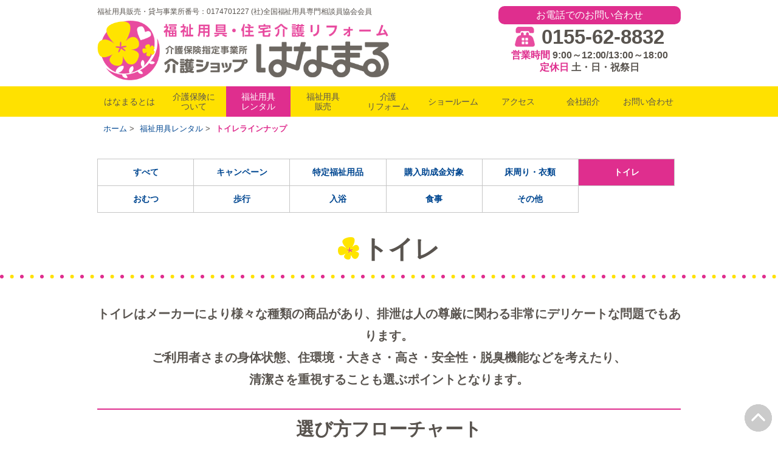

--- FILE ---
content_type: text/html
request_url: https://www.kaigohanamaru.com/rental/toilet/
body_size: 3575
content:
<!DOCTYPE html>
<html lang="ja">
<head>
	<meta charset="utf-8">
	<title>トイレラインナップ | 福祉用具レンタル | 介護ショップ はなまる</title>
	<meta name="description" content="介護ショップはなまるでレンタルできるトイレの介護用品一覧ページです。...">
	<!-- OGP -->
    <meta property="og:title" content="トイレラインナップ | 福祉用具レンタル | 介護ショップ はなまる">
    <meta property="og:type" content="website">
    <meta property="og:url" content="https://www.kaigohanamaru.com/rental/toilet/">
    <meta property="og:description" content="介護ショップはなまるでレンタルできるトイレの介護用品一覧ページです。...">
    <meta property="og:image" content="">
    <meta property="og:site_name" content="">
    <!-- Twitter -->
    <meta name="twitter:card" content="summary_large_image">
    <meta name="twitter:title" content="トイレラインナップ | 福祉用具レンタル | 介護ショップ はなまる">
    <meta name="twitter:description" content="介護ショップはなまるでレンタルできるトイレの介護用品一覧ページです。...">
    <meta name="twitter:image:src" content="">
    <!-- Setting -->
    <meta name="viewport" content="width=device-width,user-scalable=yes">
    <meta name="format-detection" content="telephone=yes">
	<meta http-equiv="X-UA-Compatible" content="IE=edge,chrome=1">
	<link rel="shortcut icon" href="/favicon.ico" type="image/vnd.microsoft.icon">
	<link rel="icon" href="/favicon.ico" type="image/vnd.microsoft.icon">
	<link rel="stylesheet" href="/extlib/css/slider-pro.min.css" media="all">
	<link rel="stylesheet" href="/extlib/css/styles.css" media="all">
	<!--[if lt IE 9]>
	<script src="/extlib/script/html5shiv-printshiv.min.js"></script>
	<script src="/extlib/script/respond.min.js"></script>
	<![endif]-->
	<!-- Global site tag (gtag.js) - Google Analytics 4 -->
	<script async src="https://www.googletagmanager.com/gtag/js?id=G-ZZCT7WVFK2"></script>
	<script>
	  window.dataLayer = window.dataLayer || [];
	  function gtag(){dataLayer.push(arguments);}
	  gtag('js', new Date());

	  gtag('config', 'G-ZZCT7WVFK2');
	</script>
	<!-- Global site tag (gtag.js) - Google Analytics -->
	<script async src="https://www.googletagmanager.com/gtag/js?id=UA-126737669-2"></script>
	<script>
	  window.dataLayer = window.dataLayer || [];
	  function gtag(){dataLayer.push(arguments);}
	  gtag('js', new Date());
	  gtag('config', 'UA-126737669-2');
	</script>
</head>
<body id="page">
	<div id="wrapper">

<!-- header -->
		<header>
			<div class="header-logo pc-invisible">
				<div class="header-text">福祉用具販売・貸与事業所番号：0174701227 (社)全国福祉用具専門相談員協会会員</div>
				<div class="logo"><a href="https://www.kaigohanamaru.com/"><img alt="はなまる" src="/extlib/images/header_logo.png"></a></div>
			</div>
			<div id="spmenubtn" class="pc-invisible"><a href="#" id="panel-btn"><span id="panel-btn-icon"></span></a></div>
			<div id="spmenu" class="headermenu">
				<div class="header-inner">
					<div class="header-logo sp-invisible">
						<div class="header-text">福祉用具販売・貸与事業所番号：0174701227 (社)全国福祉用具専門相談員協会会員</div>
						<div class="logo"><a href="https://www.kaigohanamaru.com/"><img alt="はなまる" src="/extlib/images/header_logo.png"></a></div>
					</div>
					<div class="header-contact">
						<div class="contact-title">お電話でのお問い合わせ</div>
						<div class="contact-tel"><a href="tel:0155628832">0155-62-8832</a></div>
						<div class="timetable">
							<div><span>営業時間</span>9:00～12:00/13:00～18:00</div>
							<div><span>定休日</span>土・日・祝祭日</div>
						</div>
					</div>
				</div>
				<nav>
					<ul class="global-menu">
						<li><a href="https://www.kaigohanamaru.com/aboutus/">はなまるとは</a></li>
						<li>
							<a href="https://www.kaigohanamaru.com/service/">介護保険に<br class="sp-invisible">ついて</a><span></span>
							<ul class="drop">
								<li><a href="https://www.kaigohanamaru.com/service/flow.html">介護保険<br class="sp-invisible">ご利用の流れ</a></li>
							</ul>
						</li>
						<li class="active"><a href="https://www.kaigohanamaru.com/rental/">福祉用具<br class="sp-invisible">レンタル</a></li>
						<li><a href="https://www.kaigohanamaru.com/sale/">福祉用具<br class="sp-invisible">販売</a></li>
						<li><a href="https://www.kaigohanamaru.com/renovation/">介護<br class="sp-invisible">リフォーム</a></li>
						<li><a href="https://www.kaigohanamaru.com/showroom/">ショールーム</a></li>
						<li><a href="https://www.kaigohanamaru.com/access/">アクセス</a></li>
						<li><a href="https://www.kobayashihome.co.jp/company/">会社紹介</a></li>
						<li><a href="https://www.kaigohanamaru.com/cms/qaentry.cgi?blog_id=2">お問い合わせ</a></li>
					</ul>
				</nav>
			</div>

		</header>

		<!-- contents -->
		<main>
			<article>
				<div class="breadcrumb">
					<ul itemscope itemtype="http://schema.org/BreadcrumbList">
						<li itemprop="itemListElement" itemscope itemtype="http://schema.org/ListItem">
							<a href="https://www.kaigohanamaru.com/" itemprop="item"><span itemprop="name">ホーム</span></a>
							<meta itemprop="position" content="1">
						</li>
						<li itemprop="itemListElement" itemscope itemtype="http://schema.org/ListItem">
                        <a href="https://www.kaigohanamaru.com/rental/" itemprop="item"><span itemprop="name">福祉用具レンタル</span></a>
							<meta itemprop="position" content="2">
						</li>

						<li itemprop="itemListElement" itemscope itemtype="http://schema.org/ListItem">
							<span itemprop="name">トイレラインナップ</span>
							<meta itemprop="position" content="3">
						</li>
					</ul>
				</div>

				<section class="entry">
					<ul class="categorylink">
						<li><a href="https://www.kaigohanamaru.com/rental/all.html">すべて</a></li>
						<li><a href="https://www.kaigohanamaru.com/rental/campaign/">キャンペーン</a></li>
						<li><a href="https://www.kaigohanamaru.com/rental/specific-welfare/">特定福祉用品</a></li>
						<li><a href="https://www.kaigohanamaru.com/rental/subsidy/">購入助成金対象</a></li>
						<li><a href="https://www.kaigohanamaru.com/rental/clothing/">床周り・衣類</a></li>
						<li class="active"><a href="https://www.kaigohanamaru.com/rental/toilet/">トイレ</a></li>
						<li><a href="https://www.kaigohanamaru.com/rental/diapers/">おむつ</a></li>
						<li><a href="https://www.kaigohanamaru.com/rental/walking/">歩行</a></li>
						<li><a href="https://www.kaigohanamaru.com/rental/bathing/">入浴</a></li>
						<li><a href="https://www.kaigohanamaru.com/rental/meal/">食事</a></li>
						<li><a href="https://www.kaigohanamaru.com/rental/other/">その他</a></li>
					</ul>
					
					<h2 id="rental-itemlist">トイレ</h2>
					<div class="entry-inner">
						<div class="categorytxt"><p class="catchcopy">
	トイレはメーカーにより様々な種類の商品があり、排泄は人の尊厳に関わる非常にデリケートな問題でもあります。<br>
	ご利用者さまの身体状態、住環境・大きさ・高さ・安全性・脱臭機能などを考えたり、<br class="sp-invisible">
	清潔さを重視することも選ぶポイントとなります。
</p>
<h2 class="h3style">選び方フローチャート</h2>
<p class="text-center"><img src="/extlib/images/img_chart_toilet.png"></p>
</div>
					</div>
					
					<h2 id="rental-itemlist">トイレラインナップ</h2>
					<div class="entry-inner">
						<ul class="itemlist">
							
						</ul>
						
					</div>
				</section>


			</article>
		</main>

<!-- footer -->
		<footer>
			<div class="footer-contact effect-fade">
				<div class="footer-contact-inner">
					<div class="contact-message">
						<p>
							介護保険の申請から利用まで、福祉用具の利用、住宅のバリアフリー対応など<br class="sp-invisible">
							介護ショップはなまるまで、お気軽にお問い合わせください。
						</p>
					</div>
					<div class="contact-tel"><a href="tel:0155628832">0155-62-8832</a></div>
					<div class="timetable">
						<span>営業時間</span>9:00～12:00/13:00～18:00<br class="pc-invisible">
						<span>定休日</span>土・日・祝祭日
					</div>
				</div>
			</div>

			<div class="bannerlist effect-fade">
				<ul>
					<li><a href="https://www.kobayashihome.co.jp/"><img src="/extlib/images/bn_kobayashihome.png"></a></li>
					<li><a href="https://www.kobayashihome.co.jp/blog/"><img src="/extlib/images/bn_aho.jpg"></a></li>
				</ul>
			</div>

			<div class="footer-content">
				<div class="footer-content-inner">
					<div class="footer-content-box">
						<div class="footer-about">
							<div class="thumb">
								<img src="/extlib/images/photo_shop.jpg">
							</div>
							<div class="text">
								<h2><img alt="介護ショップはなまる" src="/extlib/images/footer_logo.png"></h2>
								<address>
									北海道河西郡芽室町東5条5丁目2番地1<br>
									TEL:0155-62-2289 FAX:0155-62-6153<br>
                                	<a href="mailto:hanamaru@room.ocn.ne.jp">hanamaru@room.ocn.ne.jp</a>
									
								</address>
								<p>人と人とのつながりを大切に、みなさまが笑顔で安心して暮らすことができるよう、スタッフ一同が取り組んでいます。</p>
							</div>
						</div>
						<div class="footer-nav">
							<ul>
								<li><a href="https://www.kaigohanamaru.com/aboutus/">はなまるとは</a></li>
								<li><a href="https://www.kaigohanamaru.com/service/">介護保険について</a></li>
								<li><a href="https://www.kaigohanamaru.com/rental/">福祉用具レンタル</a></li>
								<li><a href="https://www.kaigohanamaru.com/sale/">福祉用具販売</a></li>
								<li><a href="https://www.kaigohanamaru.com/showroom">ショールーム</a></li>
							</ul>
							<ul>
								<li><a href="https://www.kaigohanamaru.com/access/">アクセス</a></li>
								<li><a href="https://www.kobayashihome.co.jp/company/" target="_blank">会社概要</a></li>
								<li><a href="https://www.kaigohanamaru.com/information/">お知らせ</a></li>
								<li><a href="https://www.kaigohanamaru.com/cms/qaentry.cgi?blog_id=2">お問い合わせ</a></li>
								<li><a href="https://www.kobayashihome.co.jp/company/site-policy.html" target="_blank">サイトポリシーおよび<br>個人情報保護方針</a></li>
								<li><a href="https://www.kobayashihome.co.jp/" target="_blank">コバヤシホーム</a></li>
							</ul>
						</div>
					</div>
					<div class="copyright">
						運営：小林建設株式会社　福祉用具販売・貸与事業所番号 0174701227<br>
						Copyright &copy; 介護ショップはなまる All Rights Reserved.
					</div>
				</div>
			</div>
		</footer>

	<div id="pagetop"><a href="#wrapper"><img alt="ページトップに戻る" src="/extlib/images/icn_pagetop.png" width="80"></a></div>
	</div><!-- /wrapper -->

	<!-- scripts -->
	<script src="/extlib/scripts/jquery.min.js"></script>
	<script src="/extlib/scripts/scripts.js"></script>
	<script src="/extlib/scripts/jquery.inview.min.js"></script>
	<script src="https://cdn.jsdelivr.net/npm/lazyload@2.0.0-rc.2/lazyload.min.js"></script>
	<script>lazyload();</script>


</body>
</html>

--- FILE ---
content_type: text/css
request_url: https://www.kaigohanamaru.com/extlib/css/styles.css
body_size: 11895
content:
@charset "UTF-8";
/** default setting **********************************************************/

* { margin: 0; padding:0;}
*, *:before, *:after {
    -webkit-box-sizing: border-box;
       -moz-box-sizing: border-box;
         -o-box-sizing: border-box;
        -ms-box-sizing: border-box;
            box-sizing: border-box;
}
html,body { width: 100%; min-width: 100%; }
html {
	-moz-osx-font-smoothing: grayscale;
	-webkit-font-smoothing: antialiased;
	text-rendering: optimizeLegibility;
}
body {
	color: #59544f;
	font-size: 16px;
	font-family: -apple-system, BlinkMacSystemFont, sans-serif;
	background: #fff;
	font-weight: 400;
	line-height: 1.6;
	font-feature-settings : "palt";
	letter-spacing: -0.001em;
	text-align: center;
	-ms-text-size-adjust: 100%;
	-webkit-text-size-adjust: 100%;
	position: relative;
	word-wrap: break-word;
}
a { color: #004791; text-decoration: none; }
a:visited { color: #6f378f; }
table,input,textarea,select,option {
	font-size: inherit;
	font-family: inherit;
}
img {
	vertical-align: middle;
	max-width: 100%;
	height: auto;
	border: none;
}
hr { clear: both; }
blockquote {
	padding: 10px;
	margin-bottom: 30px;
	background: #ededed;
	border: solid 1px #c6c6c6;
}
input[type=text] {
	border: solid 1px #707070;
	padding: 5px;
}
input[type=submit] {
	appearance: none;
	-webkit-appearance: none;
	-moz-appearance: none;
	-o-appearance: none;
	border-radius: 0;
	border: solid 1px #707070;
	padding: 0 10px;
}
input[type=text],
input[type=tel],
select {
	border: solid 1px #707070;
	padding: 5px;
}
input[type=submit] {
	appearance: none;
	-webkit-appearance: none;
	-moz-appearance: none;
	-o-appearance: none;
	border: none;
}
input[type=button] {
	appearance: none;
	-webkit-appearance: none;
	-moz-appearance: none;
	-o-appearance: none;
	border-radius: 0;
	border: solid 1px #707070;
	padding: 0 10px;
	background: #fff;
	text-decoration: none;
	text-align: center;
	border-radius: 40px;
	padding: 8px 30px;
	box-shadow: 1px 3px 5px #efefef;
}
option { font-family: inherit; }
.text-right { text-align: right; }
.text-center { text-align: center; }
.text-left { text-align: left; }
.small { font-size: 12px; }
.medium { font-size: 14px;}
.big { font-size: 110%; }
.bold { font-weight: bold; }
.color-pink { color: #df2e8e;}
.color-orange { color: #f6921e;}
.color-green { color: #5eb022;}
.color-purple { color: #784AAD;}
.color-yellow { color: #ffe100;}
.color-blue { color: #0091DB;}
.sp-invisible { display: none; }
.pc-invisible { display: block; }
.dis-none { display: none !important; }
.clear { clear: both;}
.magb0 { margin-bottom: 0!important;}
.border-pink { border: solid 2px #df2e8e; padding: 10px; margin-bottom: 30px;}
h1,h2,h3,h4,h5,h6 { line-height: 1.45; }
h1 { font-size: 180%;}
h2 { font-size: 160%;}
h3 { font-size: 130%;}
h4,h5,h6 { font-size: 100%;}
table {
	width: 100%;
	border: solid 1px #b1b1b1;
	border-collapse: collapse;
}
table th {
	background: #f0f0f0;
	border: solid 1px #b1b1b1;
	padding: 5px;
}
table.pinkbgtbl th { background: #F8D4E8;}
table td {
	border: solid 1px #b1b1b1;
	padding: 10px;
}
.btn-pink a,input[type=submit] {
	background: #df2e8e;
	color: #fff;
	text-decoration: none;
	text-align: center;
	border-radius: 40px;
	padding: 8px 30px;
	box-shadow: 1px 3px 5px #efefef;
}
.btn-pink-w { width: 100%;}
.btn-pink-w a {
	font-size: 140%;
	display: block;
	background: #FF7BAB url(../images/bg_tooltip-btn.png) no-repeat 50% 50%;
	background-size: 90%;
	color: #fff;
	text-decoration: none;
	text-align: center;
	border-radius: 40px;
	padding: 20px 30px;
	box-shadow: 1px 3px 5px #efefef;
}
div.btn-rental {
	margin-bottom: 40px;
}
.btn-rental a {
	background: #f6921e url(../images/icn_rental.png) no-repeat 20px 50%;
	background-size: 40px;
	color: #fff;
	text-decoration: none;
	text-align: center;
	border-radius: 40px;
	padding: 15px 30px 15px 70px;
	box-shadow: 1px 3px 5px #efefef;
}
.btn-buy a {
	background: #5eb022 url(../images/icn_buy.png) no-repeat 20px 50%;
	background-size: 30px;
	color: #fff;
	text-decoration: none;
	text-align: center;
	border-radius: 40px;
	padding: 15px 30px 15px 70px;
	box-shadow: 1px 3px 5px #efefef;
}
.btn-reform a {
	background: #0091DB url(../images/icn_reform.png) no-repeat 15px 50%;
	background-size: 50px;
	color: #fff;
	text-decoration: none;
	text-align: center;
	border-radius: 40px;
	padding: 15px 30px 15px 80px;
	box-shadow: 1px 3px 5px #efefef;
}
.btn-blue a {
	background: #0076DB;
	color: #fff;
	text-decoration: none;
	text-align: center;
	border-radius: 40px;
	padding: 8px 30px;
	display: block;
	box-shadow: 1px 3px 5px #efefef;
}
.btn-renovation {
	clear: both;
}
.btn-renovation a {
	background: #93d0f0;
	background: -moz-linear-gradient(top, #93d0f0 0%, #0091db 98%);
	background: -webkit-linear-gradient(top, #93d0f0 0%,#0091db 98%);
	background: linear-gradient(to bottom, #93d0f0 0%,#0091db 98%);
	filter: progid:DXImageTransform.Microsoft.gradient( startColorstr='#93d0f0', endColorstr='#0091db',GradientType=0 );
	color: #fff;
	font-size: 140%;
	text-shadow: 1px 1px 5px #666;
	text-decoration: none;
	text-align: center;
	border-radius: 10px;
	padding: 15px 20px;
	width: 100%;
	max-width: 480px;
	display: inline-block;
	box-shadow: 1px 3px 5px #efefef;
}
.btn-renovation a span {
	display: block;
	background: url(../images/icn_renovation.png) no-repeat 0% 50%;
	padding-left: 1.5em;
	background-size: 1.5em;
}
.btn-lp {
	background: #FDD6EC;
	text-align: center;
	border-radius: 20px;
	padding: 5px 20px;
	box-shadow: 1px 3px 5px #efefef;
}
.icn-flower {
	background: url(../images/icn_flower.png) no-repeat 0% 50%;
	background-size: 1em;
	padding-left: 1.25em;
}
.icn-flower-b {
	background: url(../images/icn_flower_b.png) no-repeat 0% 50%;
	background-size: 1em;
	padding-left: 1.25em;
}
.grey-box{
	background: #F5F4F4;
	padding: 15px;
}
span.grey-bg {
	display: block;
	background: #F5F4F4;
	padding: 10px;
	margin-top: 15px;
}
.entry .grey-box p {
	margin-bottom: 0;
}
.red-box { font-size: 20px; font-weight: 700; color: #f00; border: solid 3px #f00; padding: 10px 15px; margin-bottom: 40px !important; }


/* effect */
.effect-lotate {
	transform:rotateY(0deg);
	-webkit-transform:rotateY(0deg);
	transition: .8s;
}
.effect-lotateon {
	transform:rotateY(360deg);
	-webkit-transform:rotateY(360deg);
	transition: .8s;
}
.effect-fade{
	opacity: 0;
	transition: .8s;
}
.effect-fadeon{
	opacity: 1.0;
	transition: .8s;
}

/* header */
header {
	padding-top: 10px;
}
.header-logo {
	text-align: left;
	margin-bottom: 10px;
}
.header-logo.pc-invisible {
	padding-bottom: 10px;
	border-bottom: solid 10px #ffe100;
}
.header-logo.pc-invisible .logo {
	width: 70%;
	margin-left: 10px;
}
.header-text {
	font-size: 8px;
	text-align: center;
	margin-bottom: 5px;
}
.header-contact {
	line-height: 1.25;
	padding: 0 10px;
}
.header-contact .contact-title {
	background: #df2e8e;
	color: #fff;
	text-align: center;
	border-radius: 10px;
	padding: 5px 0;
	margin-bottom: 5px;
}
.contact-tel,
.access-tel {
	font-size: 220%;
	font-weight: bold;
}
.contact-tel a,
.access-tel a {
	background: url(../images/icn_tel.png) no-repeat 0% 50%;
	background-size: 1em;
	padding-left: 1.35em;
}
.timetable {
	font-weight: bold;
}
.timetable span {
	color: #df2e8e;
	margin-right: 0.25em;
}
.header-inner { margin-bottom: 5px;}
.global-menu li {
	padding: 10px 10px 10px 30px;
	border-bottom: solid 1px #59544f;
	text-align: left;
	position: relative;
}
.global-menu li span {
	display: block;
	position: absolute;
	right: 10px;
	top: 15px;
	width: 1em;
	height: 1em;
	background: url(../images/icn_plus.png) no-repeat 50% 50%;
	background-size: 1em;
}
.global-menu li a {
	color: #59544F;
}
.global-menu li.on span {
	transform: rotate(-45deg);
}
.global-menu li ul {
	margin-top: 15px;
	display: none;
}
.global-menu li ul li {
	padding: 10px;
	list-style: none;
	border: none;
	background: #f8f8f8;
}
#spmenu { display: none;}
#spmenubtn {
	text-align: right;
	position: absolute;
	top: 30px;
	right: 9px;
	z-index: 210;
}
#panel-btn{
	display: inline-block;
	position: relative;
	width: 45px;
	height: 45px;
	margin: 0 0 10px;
	border-radius: 50%;
	background: #DF2E8E;
}
#panel-btn-icon{
	display: block;
	position: absolute;
	top: 50%;
	left: 50%;
	width: 14px;
	height: 2px;
	margin: -1px 0 0 -7px;
	background: #fff;
	transition: .2s;
}
#panel-btn-icon:before, #panel-btn-icon:after{
	display: block;
	content: "";
	position: absolute;
	top: 50%;
	left: 0;
	width: 14px;
	height: 2px;
	background: #fff;
	transition: .3s;
}
#panel-btn-icon:before{
	margin-top: -6px;
}
#panel-btn-icon:after{
	margin-top: 4px;
}
#panel-btn .close{
	background: transparent;
}
#panel-btn .close:before, #panel-btn .close:after{
	margin-top: 0;
}
#panel-btn .close:before {
	transform: rotate(-45deg);
	-webkit-transform: rotate(-45deg);
}
#panel-btn .close:after {
	transform: rotate(-135deg);
	-webkit-transform: rotate(-135deg);
}

/* index */
#mainvisual {
	margin-bottom: 15px;
}

.snss h2 { background: url(../images/bg_line-dot.png) repeat-x 0% 100%; padding-bottom: 10px; margin-bottom: 15px; }
article section {
	padding: 0 10px;
	margin-bottom: 40px;
}
.catch-copy p {
	font-size: 120%;
	font-weight: bold;
}
.tooltip-box {
	width: 100%;
	float: left;
	margin-bottom: 30px;
}
.tooltip-box .tooltip-man {
	background: url(../images/catchcopy_tooltip-man.png) no-repeat 0% 50%;
	background-size: 100%;
	width: 48%;
	font-size: 10px;
	margin-bottom: 10px;
	float: left;
	line-height: 1.25;
}
.tooltip-box .tooltip-woman {
	background: url(../images/catchcopy_tooltip-woman.png) no-repeat 0% 50%;
	background-size: 100%;
	width: 48%;
	margin-bottom: 10px;
	font-size: 10px;
	float: right;
	line-height: 1.25;
}
#abouthanamaru .tooltip-box .tooltip-man,
#aboutrenovation .tooltip-box .tooltip-man,
#aboutshowroom .tooltip-box .tooltip-man {
	background: url(../images/catchcopy_tooltip-man_l.png) no-repeat 0% 50%;
	background-size: auto 150px;
	width: 100%;
	height: 150px;
	font-size: 11px;
	margin-bottom: 10px;
	float: left;
	line-height: 1.25;
}
#abouthanamaru .tooltip-box .tooltip-woman,
#aboutrenovation .tooltip-box .tooltip-woman,
#aboutshowroom .tooltip-box .tooltip-woman {
	background: url(../images/catchcopy_tooltip-woman_l.png) no-repeat 100% 50%;
	background-size: auto 150px;
	width: 100%;
	height: 150px;
	margin-bottom: 10px;
	font-size: 11px;
	float: right;
	line-height: 1.25;
}
.tooltip-inner {
	width: 42%;
    margin: 25px 0 25px 10px;
}
#abouthanamaru .tooltip-man .tooltip-inner,
#aboutrenovation .tooltip-man .tooltip-inner,
#aboutshowroom .tooltip-man .tooltip-inner {
	margin: 30px 0 25px 29px;
	width: 110px;
}
.tooltip-box .tooltip-woman .tooltip-inner {
	margin: 25px 10px 25px 0;
	width: 90%;
	text-align: right;
}
#abouthanamaru .tooltip-box .tooltip-woman .tooltip-inner,
#aboutrenovation .tooltip-box .tooltip-woman .tooltip-inner,
#aboutshowroom .tooltip-box .tooltip-woman .tooltip-inner {
	margin: 30px 25px 25px 0px;
	width: 110px;
	float: right;
	text-align: left;
}
.tooltip-box .btn-pink {
	clear: both;
}
.aboutus h2 {
	padding-bottom: 15px;
	margin-bottom: 15px;
	background: url(../images/bg_line-dot.png) repeat-x 0% 100%;
	clear: both;
}
.aboutus p {
	margin-bottom: 15px;
	font-size: 110%;
	font-weight: bold;
}
.aboutus ul {
	width: 100%;
	display: block;
	display: -webkit-flex;
	display: flex;
	justify-content: space-between;
	flex-wrap: wrap;
}
.aboutus ul li {
	width: 48%;
	margin-bottom: 15px;
	display: inline-block;
}
.aboutus ul li h3 {
	color: #fff;
	font-size: 130%;
	line-height: 1.2;
	text-shadow: 1px 1px #999;
	min-height: 230px;
	padding-top: 125px;
}
.aboutus ul li h3 a {
	color: #fff;
	text-decoration: none;
}
.aboutus ul li.rental h3 {
	background: url(../images/bg_aboutus-rental.png) no-repeat 50% 0%;
	background-size: 100%;
}
.aboutus ul li.buy h3 {
	background: url(../images/bg_aboutus-buy.png) no-repeat 50% 0%;
	background-size: 100%;
}
.aboutus ul li.reform h3 {
	background: url(../images/bg_aboutus-reform.png) no-repeat 50% 0%;
	background-size: 100%;
}
.aboutus ul li.more h3 {
	background: url(../images/bg_aboutus-more.png) no-repeat 50% 0%;
	background-size: 100%;
}
.aboutus ul li p {
	font-size: 90%;
	font-weight: normal;
	text-align: left;
}
.pickup-item {
	margin-bottom: 50px;
}
.pickup-item .pickup-box {
	border: solid 8px #df2e8e;
	padding: 10px;
	border-radius: 15px;
}
.pickup-item .thumb {
	margin-bottom: 10px;
}
.pickup-item .thumb img {
	max-width: 100%;
}
.pickup-item .text {
	text-align: left;
	margin-bottom: 20px;
}
.pickup-item .text h3 {
	padding-bottom: 10px;
	margin-bottom: 10px;
	background: url(../images/bg_line-dot.png) repeat-x 0% 100%;
}
.pickup-item .text dl dt {
	font-weight: bold;
	color: #df2e8e;
	font-size: 110%;
}
.pickup-item .text dl dd.price {
	font-weight: bold;
}
.pickup-item .btn-pink {
	margin-bottom: 10px;
}
.banner {
	padding: 0 10px;
	margin-bottom: 50px;
}
.banner ul li {
	list-style: none;
	margin-bottom: 10px;
}
.information h2,
.event-calendar h2 {
	padding-bottom: 15px;
	margin-bottom: 15px;
	background: url(../images/bg_line-dot.png) repeat-x 0% 100%;
}
.information .pickup {
	margin-bottom: 30px;
}
.information .pickup ul {
	width: 100%;
}
.information .pickup ul li {
	list-style: none;
	margin-bottom: 30px;
	width: 100%;
	float: left;
}
.information .pickup .thumb {
	margin-bottom: 10px;
	max-height: 150px;
	overflow-y: hidden;
}
.information .pickup .thumb img {
	width: 100%;
}
.information .pickup .text {
	text-align: left;
}
.information .pickup h3 {
	margin-bottom: 10px;
	padding-bottom: 10px;
	font-size: 120%;
	border-bottom: solid 1px #707070;
}
.information .category a {
	border-radius: 15px;
	color: #fff;
	text-decoration: none;
	padding: 1px 0;
	min-width: 7em;
	text-align: center;
	display: inline-block;
	font-size: 90%;
}
.information .category .cat-info {
	background: #DF2E8E;
}
.information .category .cat-media {
	background: #784AAD;
}
.information .category .cat-fp {
	background: #5EB022;
}
.information .category .cat-event {
	background: #F6921E;
}
.information .category .cat-kaigo {
	background: #0076DB;
}
.information .btn-pink {
	font-size: 120%;
}
.information .entrydeta .datetime {
	text-align: right;
}
.information .info-otherlist {
	clear: both;
	width: 100%;
	margin-bottom: 30px;
}
.information .info-otherlist li {
	list-style: none;
	border-bottom: dashed 1px #59544F;
	padding-bottom: 10px;
	margin-bottom: 10px;
	text-align: left;
}
.information li .category {
	width: 45%;
	float: left;
	text-align: left;
	margin-bottom: 5px;
}
.information li .datetime {
	font-size: 90%;
	width: 55%;
	float: right;
	text-align: right;
	margin-bottom: 5px;
}
.information .info-otherlist li .title {
	clear: both;
}

/* page */
.breadcrumb {
	padding: 0 10px;
	font-size: 80%;
	margin: 10px 0 30px;
	text-align: left;
}
.breadcrumb ul li {
	display: inline-block;
	margin-right: 5px;
}
.breadcrumb ul li:after {
	content: ">";
}
.breadcrumb ul li:last-child {
	color: #df2e8e;
	font-weight: bold;
}
.breadcrumb ul li:last-child:after {
	content: "";
	display: none;
}
.entry-inner {
	padding: 0 10px;
	margin-bottom: 30px;
	text-align: left;
}
.entry h1,
.entry h2 {
	font-size: 160%;
	padding-bottom: 15px;
	margin-bottom: 15px;
	background: url(../images/bg_line-dot.png) repeat-x 0% 100%;
	clear: both;
}
.entry h1:before,
.entry h2:before {
	content: url(../images/icn_flower_s.png);
	display: inline;
	vertical-align: middle;
	padding-right: 5px;
}
.entry h3,
.entry .h3style {
	font-size: 130%;
	border-top: solid 2px #df2e8e;
	border-bottom: solid 2px #df2e8e;
	padding: 10px 0;
	background: none;
}
.entry h3.silver-information { color: #ff0000; border-top: none; border-bottom: none; }
.entry h3.mag20 {
	margin-bottom: 20px;
}
.entry h2.h3style:before {display: none;}
.entry h3.squaretitle {
	border: none;
	font-size: 120%;
	text-align: left;
	margin-bottom: 10px;
	padding: 0%;
}
.entry h3.squaretitle:before {
	content: "■";
	display: inline;
	color: #df2e8e;
}
.entry p,
.entry table { margin-bottom: 30px;}
.entry ul { margin-left: 1.5em;}
.entry table ul { margin-left: 0;}
.entry p.catchcopy {
	font-weight: bold;
	font-size: 110%;
}
.entry .border-pink p {
	margin-bottom: 0;
}
.entry p.catchcopy.cheer {
	background: url(../images/icn_cheer.png) no-repeat 50% 0%;
	background-size: 130px;
	padding-top: 150px;
}
.entry p.catchcopy.motorized{
	background: url(../images/icn_motorized.png) no-repeat 50% 0%;
	background-size: 120px;
	padding-top: 120px;
}
.entry p.catchcopy.bed {
	background: url(../images/icn_bed.png) no-repeat 50% 0%;
	background-size: 160px;
	padding-top: 100px;
}
.entry p.catchcopy.mattress {
	background: url(../images/icn_mattress.png) no-repeat 50% 0%;
	background-size: 160px;
	padding-top: 130px;
}
.entry p.catchcopy.bedsores {
	background: url(../images/icn_bedsores.png) no-repeat 50% 0%;
	background-size: 160px;
	padding-top: 130px;
}
.entry p.catchcopy.taii {
	background: url(../images/icn_taii.png) no-repeat 50% 0%;
	background-size: 140px;
	padding-top: 140px;
}
.entry p.catchcopy.tesuri {
	background: url(../images/icn_tesuri.png) no-repeat 50% 0%;
	background-size: 160px;
	padding-top: 150px;
}
.entry p.catchcopy.slope {
	background: url(../images/icn_slope.png) no-repeat 50% 0%;
	background-size: 190px;
	padding-top: 120px;
}
.entry p.catchcopy.hokouki {
	background: url(../images/icn_hokouki.png) no-repeat 50% 0%;
	background-size: 180px;
	padding-top: 180px;
}
.entry p.catchcopy.cane {
	background: url(../images/icn_cane.png) no-repeat 50% 0%;
	background-size: 50px;
	padding-top: 150px;
}
.entry p.catchcopy.haikai {
	background: url(../images/icn_haikai.png) no-repeat 50% 0%;
	background-size: 190px;
	padding-top: 140px;
}
.entry p.catchcopy.lift {
	background: url(../images/icn_lift.png) no-repeat 50% 0%;
	background-size: 150px;
	padding-top: 160px;
}
.entry p.catchcopy.transfer {
	background: url(../images/icn_transfer.png) no-repeat 50% 0%;
	background-size: 165px;
	padding-top: 160px;
}
.entry table ul li {
	list-style: disc;
	margin-left: 1em;
	text-align: left;
}
.entry .anchor-list {
	display: block;
	display: -webkit-flex;
	display: flex;
	justify-content: center;
	flex-wrap: wrap;
	text-align: center;
	margin: 0 auto 30px;
}
.entry .motorized-list { margin: 0 0 0 1em; }
.entry .motorized-list li { list-style: none; }
.entry .motorized-list li::before { content: "●"; display: inline; padding-right: .25em; color: #f6921e; }
.anchor-list li {
	width: 48%;
	margin-right: 10px;
	margin-bottom: 10px;
	list-style: none;
}
.anchor-list li:nth-child(2n) {
	margin-right: 0;
}
.anchor-list li a {
	font-size: 80%;
	width: 100%;
	display: block;
	background: #ffe100;
	color: #59544f;
	padding: 5px 5px;
	text-align: center;
	border-radius: 15px;
	box-shadow: 1px 2px 3px #efefef;
}
.anchor-list li a:active {
	background: #df2e8e;
	color: #fff;
	text-decoration: none;
}
#staff ul li {
	list-style: none;
}
#anchor-rental .leftcolumn,
#anchor-reform .leftcolumn,
#anchor-buy .leftcolumn {
	text-align: left;
}
#anchor-rental .btn-rental,
#anchor-buy .btn-buy,
#anchor-reform .btn-reform {
	margin: 0 auto 30px;
	text-align: center;
}
#anchor-reform ol {
	list-style-position: inside;
	text-align: left;
	margin-bottom: 15px;
}
.entry ol li {
	padding-left: 1.25em;
	text-indent: -1.25em;
}
#anchor-rental table,
#anchor-buy table {
	margin-bottom: 50px;
}
#anchor-reform p {
	text-align: left;
	margin-bottom: 50px;
}

.entry .flowlist-pink,
.entry .flowlist-orange {
	list-style: none;
	margin-bottom: 30px;
}
.entry .flowlist-pink li,
.entry .flowlist-orange li {
	margin-bottom: 10px;
	padding: 0;
	position: relative;
	text-align: left;
	text-indent: 0;
}
.entry .flowlist-pink li div,
.entry .flowlist-orange li div {
	border: solid 1px #59544F;
	padding: 10px 10px 10px 40px;
	margin: 0 0 10px 20px;
	border-radius: 15px;
}
.entry .flowlist-pink.noarrow li div {
	border: none;
}
.entry .flowlist-pink.noarrow.lineari li div {
	border: solid 1px #59544F;
}
.entry .flowlist-pink li strong,
.entry .flowlist-orange li strong {
	font-size: 120%;
	font-weight: bold;
	display: block;
}
.entry .flowlist-pink li:after,
.entry .flowlist-orange li:after {
	content: "";
	display: block;
	margin: 0 auto 10px;
	background: url(../images/icn_arrow_y.png) no-repeat 50% 0%;
	background-size: 2.5em;
	width: 2.5em;
	height: 2.5em;
}
.entry .flowlist-pink li:last-child:after,
.entry .flowlist-orange li:last-child:after,
.entry .flowlist-pink.noarrow li:after {
	display: none;
}
.entry .flowlist-pink li:nth-child(1):before,
.entry .flowlist-orange li:nth-child(1):before {
	content: "";
	background: url(../images/icn_no1.png) no-repeat 0% 50%;
	background-size: 45px;
	width: 45px;
	height: 45px;
	position: absolute;
	top: 10px;
	left: 0px;
}
.entry .flowlist-pink li:nth-child(2):before,
.entry .flowlist-orange li:nth-child(2):before {
	content: "";
	background: url(../images/icn_no2.png) no-repeat 0% 50%;
	background-size: 45px;
	width: 45px;
	height: 45px;
	position: absolute;
	top: 10px;
	left: 0px;
}
.entry .flowlist-pink li:nth-child(3):before,
.entry .flowlist-orange li:nth-child(3):before {
	content: "";
	background: url(../images/icn_no3.png) no-repeat 0% 50%;
	position: absolute;
	background-size: 45px;
	width: 45px;
	height: 45px;
	position: absolute;
	top: 10px;
	left: 0px;
}
.entry .flowlist-pink li:nth-child(4):before,
.entry .flowlist-orange li:nth-child(4):before {
	content: "";
	background: url(../images/icn_no4.png) no-repeat 0% 50%;
	background-size: 45px;
	width: 45px;
	height: 45px;
	position: absolute;
	top: 10px;
	left: 0px;
}
.entry .flowlist-pink li:nth-child(5):before,
.entry .flowlist-orange li:nth-child(5):before {
	content: "";
	background: url(../images/icn_no5.png) no-repeat 0% 50%;
	background-size: 45px;
	width: 45px;
	height: 45px;
	position: absolute;
	top: 10px;
	left: 0px;
}
.entry .flowlist-pink li:nth-child(6):before,
.entry .flowlist-orange li:nth-child(6):before,
.entry .flowlist-orange li:nth-child(7):before,
.entry .flowlist-orange li:nth-child(8):before {
	content: "";
	background: url(../images/icn_no6.png) no-repeat 0% 50%;
	background-size: 45px;
	width: 45px;
	height: 45px;
	position: absolute;
	top: 10px;
	left: 0px;
}
.entry .flowlist-orange li:nth-child(1):before { background-image: url(../images/icn_no1_o.png);}
.entry .flowlist-orange li:nth-child(2):before { background-image: url(../images/icn_no2_o.png);}
.entry .flowlist-orange li:nth-child(3):before { background-image: url(../images/icn_no3_o.png);}
.entry .flowlist-orange li:nth-child(4):before { background-image: url(../images/icn_no4_o.png);}
.entry .flowlist-orange li:nth-child(5):before { background-image: url(../images/icn_no5_o.png);}
.entry .flowlist-orange li:nth-child(6):before { background-image: url(../images/icn_no6_o.png);}
.entry .flowlist-orange li:nth-child(7):before { background-image: url(../images/icn_no7_o.png);}
.entry .flowlist-orange li:nth-child(8):before { background-image: url(../images/icn_no8_o.png);}

.entry .flowlist-pink li.pinkbg {
	font-size: 120%;
	padding: 10px;
	background: #df2e8e;
	border-color: #df2e8e;
	color: #fff;
	text-align: center;
	border-radius: 15px;
}
.entry .flowlist-pink li ul li:before,
.entry .flowlist-pink li ul li:after,
.entry .flowlist-pink li.pinkbg:after {
	content: "";
	display: none;
}
.entry .flowlist-pink li ul li {
	padding: 0;
	margin: 0 0 20px;
	list-style: none;
	line-height: 1.2;
}
.entry .flowlist-pink li ul li:last-child {
	margin-bottom: 0;
}
.entry .flowlist-pink li ul li span:nth-child(1) {
	padding-bottom: 20px;
	margin-bottom: 10px;
	background: url(../images/icn_arrow_gu.png) no-repeat 50% 100%;
	background-size: 30px;
	display: block;
}
.entry .flowlist-pink li ul li strong {
	font-size: 100%;
	padding: 8px;
	margin: 0;
	border: solid 2px #df2e8e;
	border-radius: 25px;
	margin-bottom: 10px;
}
.entry .noarrow li img {
	display: block;
	margin-bottom: 5px;
}
.entry .itemlist {
	display: block;
	display: -webkit-flex;
	display: flex;
	justify-content: flex-start;
	flex-wrap: wrap;
	align-content: flex-start;
	margin: 0 auto 30px;
}
.itemlist li {
/*	width: 31%;*/
	width: 48%;
	margin: 0 10px 10px 0;
	list-style: none;
}
.itemlist li:nth-child(2n) {
	margin-right: 0;
}
.itemlist li .thumb {
	margin-bottom: 5px;
}
.itemlist li img {
	display: block;
/*	margin-bottom: 5px;*/
	border: solid 1px #c6c6c6;
	border-radius: 10px;
}
.itemlist li p {
	font-size: 10px;
	text-align: center;
}
.itemlist li span {
	display: block;
	text-align: center;
	font-size: 10px;
	font-weight: bold;
}
.price-hoken span.newtag, .price-normal span.newtag {
	display: inline-block;
    font-size: 14px;
    color: #ff0000;
    border: solid 1px #ff0000;
	padding: 0px 3px;
	vertical-align: top;
}
.taglink {
	font-weight: normal;
	margin-bottom: 10px;
}
.taglink a {
	color: #fff;
	background: #59544f;
	display: inline-block;
	border-radius: 20px;
	padding: 1px 15px;
	font-size: 80%;
	text-align: center;
	min-width: 160px;
}
.item-detail .taglink {
	font-size: 110%;
}
.taglink a.tag-blue { background: #0091DB;}
.taglink a.tag-orange { background: #F6921E;}
.taglink a.tag-green { background: #5EB022;}
.taglink a.tag-purple { background: #8265C3;}
.taglink a.tag-pink { background: #df2e8e;}
.taglink a.tag-yellow { background: #ffe100;}
.taglink a.tag-grey { background: #59544f;}
.pagenation {
	text-align: center;
}
.item-box .pagenation {
	padding-top: 50px;
}
.pagenation li {
	display: inline-block;
}
.pagenation li a,
.pagenation li span {
	display: block;
	border: solid 1px #c6c6c6;
	padding: 5px 10px;
	margin-left: -1px;
}
.pagenation li .current {
	background: #EDEDED;
}
.pagenation li:first-child a,
.pagenation li:first-child span {
	margin-left: 0;
}

.entry .categorylink {
	display: block;
	display: -webkit-flex;
	display: flex;
	flex-wrap: wrap;
	justify-content: flex-start;
	align-content: flex-start;
	margin: 0 auto 30px;
	border-left: solid 1px #c6c6c6;
}
.categorylink li {
	font-size: 85%;
	list-style: none;
	font-weight: bold;
	width: 50%;
	margin: 0;
	border: solid 1px #c6c6c6;
	margin: -1px 0 0 -1px;
}
.categorylink li a, .categorylink li span {
	display: block;
	padding: 10px;
}
.categorylink li a:active,
.categorylink li.active a {
	color: #fff;
	background: #df2e8e;
}
.list-4column {
	display: block;
	display: -webkit-flex;
	display: flex;
	justify-content: space-between;
	align-items: flex-start;
	flex-wrap: wrap;
	margin: 0 auto 30px;
}
.list-4column li {
	list-style: none;
	width: 48%;
	margin: 0 0 30px;
	font-size: 80%;
	text-align: left;
}
.list-4column li .thumb {
	margin-bottom: 10px;
}

/* item detail */
.item-box {
	margin-bottom: 60px;
}
.item-box:after {
	content: "";
	display: block;
	clear: both;
}
.item-box .pagenation,
.info-entry .pagenation li {
	clear: both;
}
.item-box .pagenation li a,
.item-box .pagenation li span,
.info-entry .pagenation li a,
.info-entry .pagenation li span {
	color: #fff;
	background: #D1D1D1;
	margin-right: 15px;
	padding: 10px 20px;
}
.item-box .pagenation li:last-child a,
.item-box .pagenation li:last-child span {
	margin-right: 0;
}
.item-photo .photo {
	border: solid 1px #c6c6c6;
	margin-bottom: 10px;
	display: table-cell;
	vertical-align: middle;
}
.item-photo .photo img {
	max-height: 400px;
}
.item-photo .thumb {
	display: block;
	display: -webkit-flex;
	display: flex;
	justify-content: flex-start;
	flex-wrap: wrap;
	margin: 10px auto 30px;
}
.item-photo .thumb li {
	display: inline-block;
	width: 31%;
	margin: 0 10px 10px 0;
	border: solid 1px #c6c6c6;
	list-style: none;
	text-align: center;
}
.item-photo .thumb li img { max-height: 100%; }
.item-photo .thumb li:nth-child(3n) {
	margin-right: 0;
}
.item-detail {
	text-align: left;
}
.price-normal { margin-bottom: 15px; }
.price-hoken { margin-bottom: 30px; }
.price-normal table, .price-hoken table { width: 100%; }
.price-hoken table { margin-bottom: 0px; }
.price-normal table th, .price-normal table td, .price-hoken table th, .price-hoken table td { padding: 10px 5px; }
.price-normal table th, .price-hoken table th { width: 60%; text-align: left; line-height: 1.5; color: #333333; }
.price-hoken table th p { font-weight: bold; line-height: 1.5; margin-bottom: 5px; }
.price-hoken table th span.title { display: inline-block; font-size: 18px; font-weight: bold; color: #000000; }
.price-hoken table th span.subtext { display: inline-block; font-size: 14px; font-weight: normal; }
.price-normal table td, .price-hoken table td { width: 40%; font-size: 14px; font-weight: bold; text-align: center; color: #000000; }
.price-hoken table td p { margin-bottom: 0px; line-height: 1.5; }
.price-normal table td span, .price-hoken table td span { font-weight: bold; text-align: center; }
.price-hoken table td span.hoken-price, .price-hoken table td span.normal-price { display: inline; }
.price-hoken table td span.hoken-price { font-size: 18px; }
.price-hoken table td span.normal-price { font-size: 15px; padding-left: 2px; }
.price-normal table td span.rental-select, .price-hoken table td span.rental-select { font-size: 12px; text-align: right; }
.price-hoken span {
	font-size: 150%;
	/*font-weight: bold;*/
	display: block;
}
.price-normal span {
	display: block;
}
.entry .rental-select-text p { color: #000000; font-weight: bold; margin-bottom: 0px; line-height: 26px; }
.item-detail .taglink {
	margin-bottom: 30px;
}
.entry .related-item h3 {
	background: #DF2E8E;
	color: #fff;
	font-size: 100%;
	border: none;
	margin-bottom: 10px;
	text-align: center;
}
.item-attention p { color: #ff0000; font-weight: bold; }
.item-size {
	text-align: left;
}
.item-size p {margin-bottom: 10px;}
.entry .item-size h3 {
	font-size: 100%;
	background: #EDEDED;
	border: none;
	padding: 10px;
	margin-bottom: 15px;
}
.related-item ul {
	display: block;
	display: -webkit-flex;
	display: flex;
	justify-content: space-between;
	flex-wrap: wrap;
	margin: 0 auto 30px;
}
.related-item ul li {
	list-style: none;
	width: 47%;
	margin: 0 0 10px;
	display: inline-block;
	border: solid 1px #c6c6c6;
}
.entry .orangeline .leftcolumn,
.entry .orangeline .rightcolumn,
.entry .orangeborder {
	border: solid 2px #F6921E;
	border-radius: 10px;
	padding: 15px;
	line-height: 1.5;
	text-align: left;
	margin-bottom: 10px;
}
.entry .orangeborder .column2 { margin-bottom: 0;}
.entry .orangeborder {
	margin-bottom: 30px;
}
.entry .orangeborder .column {
	margin-bottom: 20px;
}
.entry .orangeline h3,
.entry .orangeborder h3{
	color: #f6921e;
	border: none;
	padding: 0;
	margin: 0 0 10px;
	text-align: center;
}
.entry .orangeborder h4 {
	color: #fff;
	background: #f6921e;
	padding: 10px 30px;
	margin-bottom: 10px;
	border-radius: 30px;
	text-align: center;
}
.entry .orangeborder h3 {
	margin-bottom: 15px;
}
.entry .column2.orangeline .leftcolumn p,
.entry .column2.orangeline .rightcolumn p,
.entry .orangeborder p {
	margin-bottom: 0;
	line-height: 1.6;
}
.entry .orangeborder ul {
	margin: 0 0 0 1em;
}
.entry .orangeborder ul li {
	list-style: none;
}
.entry .orangeborder ul li:before {
	content: "●";
	display: inline;
	padding-right: .25em;
	color: #f6921e;
}
.entry .r,
.entry .l {
	text-align: center;
}
.entry .column2.orangeline .leftcolumn p.r,
.entry .column2.orangeline .rightcolumn p.r {
	margin-bottom: 10px;
}
.entry .column3,
.entry .column6 {
	width: 100%;
	margin-bottom: 30px;
}
.entry .pinkline {
	border: solid 2px #df2e8e;
	border-radius: 10px;
	padding: 15px;
	line-height: 1.5;
	text-align: left;
	margin-bottom: 10px;
}
.entry .pinkline h3 {
	color: #df2e8e;
	font-size: 140%;
	border: none;
	padding: 0;
	margin: 0 0 10px;
	text-align: center;
}
.entry .pinkline ul {
	margin-left: 1.5em;
}
.entry .column6 {
	display: block;
	display: -webkit-flex;
	display: flex;
	flex-wrap: wrap;
	justify-content: space-between;
}
.entry .column6 div {
	width: 32%;
}
.entry .column6 div img {
	display: block;
	margin-bottom: 10px;
}
.entry .column6 div span {
	display: block;
	font-size: 90%;
}


/* info */
.info .pagenation {
	clear: both;
	margin-bottom: 30px;
}
.info .info-main .infolist {
	display: block;
	display: -webkit-flex;
	display: flex;
	justify-content: space-between;
	flex-wrap: wrap;
	margin: 0 auto 30px;
}
.info .info-main .infolist li {
	width: 48%;
	margin-bottom: 20px;
	list-style: none;
}
.info .info-main .infolist li .thumb {
	margin-bottom: 10px;
	max-height: 80px;
	overflow: hidden;
}
.info .info-main .infolist li .thumb img {
	width: 100%;
}
.info .info-main .infolist li .text {
	text-align: left;
}
.info .info-main .infolist li h2 {
	font-size: 100%;
	background: none;
	margin-bottom: 5px;
	padding: 0;
}
.info .info-main .infolist li h2:before {
	content: "";
	display: none;
}
.info .info-main .infolist li .entrydeta,
.info .info-entry .entrydeta {
	font-size: 70%;
}
.info .info-main .infolist li .entrydeta .category,
.info .info-entry .entrydeta .category {
	background: url(../images/icn_heart.png) no-repeat 0% 50%;
	background-size: 1em;
	padding-left: 1.25em;
}
.info .info-main .infolist li .entrydeta .datetime span,
.info .info-entry .entrydeta .datetime span {
	background: url(../images/icn_pen.png) no-repeat 0% 50%;
	background-size: 1em;
	padding-left: 1.25em;
}
.info-nav {
	text-align: left;
}
.info-nav .info-nav-box {
	margin-bottom: 20px;
}
.entry .info-nav h2 {
	font-size: 100%;
	background: #FFE100;
	text-align: center;
	padding: 10px;
	margin-bottom: 0;
}
.info-nav h2:before {
	display: none;
}
.entry .info-nav ul {
	margin: 0 auto 30px;
}
.entry .info-nav ul li {
	list-style: none;
}
.entry .info-nav ul li a,
.entry .info-nav ul li span {
	padding: 5px;
	display: block;
	background: #fff;
	color: #59544f;
}
.entry .info-nav ul li a:active {
	background: #ededed;
}
.entry .info-nav ul.dropdown li.drop span {
	cursor: pointer;
}
.entry .info-nav ul.dropdown li.drop span:before {
	content: "▶";
	display: inline;
}
.entry .info-nav ul.dropdown li.drop span.active:before {
	content: "▼";
	display: inline;
}
.entry .info-nav ul.dropdown li.drop ul {
	margin-left: 1em;
	display: none;
}
.entry .info-nav ul.dropdown li.drop ul li a:before,
.entry .info-nav ul.dropdown li.drop.active ul li a:before {
	display: none;
}
.info .info-entry .entrydeta {
	text-align: right;
	display: block;
}
.entry .info-entry-body {
	text-align: left;
	margin-bottom: 30px;
}
.entry .info-entry h2.h3style {
	margin-bottom: 10px;
}
.entry .info-entry .entrydeta {
	display: block;
	text-align: right;
	margin-bottom: 30px;
}
.entry .info-entry .entrydeta div {
	display: inline-block;
}
.entry .info-entry .entrydeta .category {
	margin-right: 1em;
}
.entry .info-entry-body h3 {
	font-size: 100%;
	border: none;
	background: #ededed;
	padding: 10px;
	margin-bottom: 15px;
}
.entry .info-entry-body h4 {
	border-bottom:  solid 1px #c6c6c6;
	padding: 0 0 10px;
	margin-bottom: 15px;
}
.entry .info-entry-body ul,
.entry .info-entry-body ol {
	margin: 0 0 30px
}
.entry .info-entry-body ul li,
.entry .info-entry-body ol li {
	list-style-position: inside;
	margin: 0 0 5px;
}
.entry .info-entry-body hr {
	margin-bottom: 30px;
	border: none;
	border-top: solid 1px #c6c6c6;
}

/* access */
.entry .gmap {
	width: 100%;
	margin-bottom: 30px;
}
.entry .sitelogo,
.entry dl,
.entry .access-tel {
	text-align: left;
	margin-bottom: 15px;
}
.entry .sitelogo {
	margin-bottom: 30px;
}
.entry .leftcolumn {
	margin-bottom: 20px;
}
.entry dl dt {
	color: #DF2E8E;
	font-weight: bold;
}
.entry dl dd {
	padding-left: 1em;
	margin-bottom: 15px;
	display: block;
}
.entry .access-type ul {
	margin-left: 1em;
}
.entry .access-address {
	text-align: left;
}
.entry dl dt.icn-car {
	font-size: 110%;
	background: url(../images/icn_car.png) no-repeat 0% 50%;
	background-size: 1em;
	padding-left: 1.5em;
	margin-bottom: 10px;
}
.entry dl dt.icn-bus {
	font-size: 110%;
	background: url(../images/icn_bus.png) no-repeat 0% 50%;
	background-size: 1em;
	padding-left: 1.5em;
	margin-bottom: 10px;
}
section.snss .leftcolumn, section.snss .rightcolumn { margin-bottom: 40px; }
@media screen and ( max-width: 767px ){
	div.explanation table th, div.explanation table td { display: block; width: 100%; }
}
div.explanation table td span.orange { font-weight: bold; color: #FF6600; }
ul.column4 { width: 100%; display: -webkit-box; display: -webkit-flex; display: -ms-flexbox;
	display: flex; -webkit-box-align: flex-start; -webkit-align-items: flex-start; -ms-flex-align: flex-start; align-items: flex-start;
    -webkit-box-pack: justify; -webkit-justify-content: space-between; -ms-flex-pack: justify; justify-content: space-between;
    -webkit-flex-wrap: wrap; -ms-flex-wrap: wrap; flex-wrap: wrap; margin-left: 0px; margin-bottom: 30px; }
ul.column4 li { width: 48%; list-style: none; padding: 0px; margin-bottom: 10px; }


/* contact */
.contact-row {
	margin-bottom: 20px;
}
.contact-label {
	color: #240E00;
	font-weight: bold;
	padding: 5px;
	text-align: left;
}
.contact-cell {
	padding: 5px;
	text-align: left;
}
.contact-cell input[type=text],
.contact-cell input[type=tel],
.contact-cell select,
.contact-cell textarea {
	width: 100%;
}
.contact-cell textarea {
	min-height: 6em;
}
.contact-cell input::-webkit-input-placeholder { font-size: 80%;}
.contact-cell input::-moz-placeholder { font-size: 80%;}
.contact-cell input:-ms-input-placeholder { font-size: 80%;}
.contact-cell input::placeholder { font-size: 80%;}
.contact-cell textarea::-webkit-input-placeholder { font-size: 80%;}
.contact-cell textarea::-moz-placeholder { font-size: 80%;}
.contact-cell textarea:-ms-input-placeholder { font-size: 80%;}
.contact-cell textarea::placeholder { font-size: 80%;}
.contact-cell ul { list-style: none;margin: 0;}
.contact-cell ul li { display: inline-block;margin-right: 1em;}

/* footer */
.footer-contact {
	background: url(../images/bg_line-dot.png) repeat-x 0% 0%;
	padding: 40px 10px 0;
	margin-bottom: 15px;
}
.contact-message p {
	font-size: 110%;
	font-weight: bold;
	background: #FFE100;
	padding: 15px;
	border-radius: 40px;
}
.contact-message:after {
	content: url(../images/icn_fukidashi.png);
	display: block;
	margin: 0 auto;
	text-align: center;
}
.bannerlist {
	padding: 0 10px;
}
.bannerlist li {
	list-style: none;
	margin-bottom: 10px;
}
.footer-content {
	background: url(../images/bg_line-flower.png) repeat-x 0% 0%;
	padding-top: 110px;
}
.footer-content-inner {
	color: #fff;
	background: #DF2E8E;
	padding: 60px 15px 0;
}
.footer-content a {	color: #fff;}
.footer-about {	padding: 0 10px;}
.footer-content address {
	text-decoration: none;
	font-style: normal;
}
.footer-link ul {
	text-align: center;
	max-width: 745px;
	margin: 0 auto 20px;
}
.footer-link ul li { display: inline-block;}
.footer-link ul li a {
	border-right: solid 1px #fff;
	line-height: 1;
	padding: 0 5px;
}
.footer-link ul li:last-child a { border-right: none;}
.footer-flex {
	max-width: 745px;
	margin: 0 auto 30px;
	display: flex;
	justify-content: space-between;
	flex-wrap: wrap;
}
.footer-flex .footer-photo {
	text-align: center;
	margin: 0 auto 10px;
}
.footer-photo img { width: 100%;}
.copyright {
	padding: 0 10px 10px;
}
#pagetop {
	width: 45px;
	height: 45px;
	position: fixed;
	bottom: 10px;
	right: 10px;
}

.catalog-button { display: none; }
.catalog-button-sp { display: block; margin-bottom: 20px; }
.catalog-button-sp a img { width: 250px; height: 75px; }

/********** SMALL SP *********************************************************/
@media print, screen and (max-width: 320px){
	.contact-tel {
		font-size: 200%;
	}
	.access-tel {
		font-size: 180%;
	}
	.aboutus ul li h3 {
		min-height: 190px;
		padding-top: 99px;
		font-size: 120%;
	}
}

/**********  TABLET  *********************************************************/
@media print, screen and (min-width: 768px){
	h1 { font-size: 230%;}
	h2 { font-size: 230%;}
	h3 { font-size: 160%;}
	.btn-renovation a { font-size: 230%; }
	.header-logo.pc-invisible .logo {
		width: 270px;
	}
	.header-text {
		font-size: 11px;
		text-align: left;
		padding-left: 10px;
	}
	.header-contact .contact-title {
		max-width: 300px;
		margin: 0 auto 5px;
		text-align: center;
	}
	.aboutus ul li { width: 180px;}
	.aboutus ul li.rental h3,
	.aboutus ul li.buy h3,
	.aboutus ul li.reform h3,
	.aboutus ul li.more h3 {
		background-size: 180px;
	}
	.tooltip-box {
		width: 500px;
		margin: 0 auto 20px;
	}
	.tooltip-box .tooltip-man,
	.tooltip-box .tooltip-woman {
		font-size: 100%;
	}
	#abouthanamaru .tooltip-box .tooltip-man,
	#abouthanamaru .tooltip-box .tooltip-woman,
	#aboutrenovation .tooltip-box .tooltip-man,
	#aboutrenovation .tooltip-box .tooltip-woman,
	#aboutshowroom .tooltip-box .tooltip-man,
	#aboutshowroom .tooltip-box .tooltip-woman {
		width: 240px;
		min-height: 125px;
	}
	.tooltip-box .tooltip-man .tooltip-inner,
	.tooltip-box .tooltip-woman .tooltip-inner {
		padding-top: 9px;
		width: 47%;
	}
	.tooltip-box .tooltip-woman .tooltip-inner {
		margin-left: 42%;
	}
	.pickup-box .column2 {
		width: 100%;
		display: block;
		display: -webkit-flex;
		display: flex;
		justify-content: space-between;
		margin-bottom: 15px;
	}
	.pickup-box .thumb {
		width: 40%;
	}
	.pickup-box .text {
		width: 57%;
	}
	.pickup-box h2, .information h2, .event-calendar h2 {
		margin-bottom: 10px;
	}
	.information .pickup ul {
		display: block;
		display: -webkit-flex;
		display: flex;
		justify-content: flex-start;
	}
	.information .pickup ul li {
		display: inline-block;
		width: 24%;
		margin-right: 20px;
	}
	.information .pickup ul li:nth-child(4n){ margin-right: 0;}
	.information .entrydeta {
		width: 100%;
		float: left;
		font-size: 90%;
	}
	.information .entrydeta:after {
		content: "";
		display: block;
		clear: both;
	}
	.information .entrydeta .category {
		width: 45%;
		float: left;
	}
	.information .entrydeta .datetime {
		width: 45%;
		float: right;
	}
	.information .info-otherlist li {
		display: block;
		display: table;
		width: 100%;
	}
	.information .info-otherlist li .category {
		width: 22%;
		display: table-cell;
	}
	.information .info-otherlist li .datetime {
		width: 28%;
		display: table-cell;
	}
	.information .info-otherlist li .title {
		width: 50%;
		display: table-cell;
	}
	.catch-copy {
		width: 100%;
	}
	.catch-copy .tooltip-box {
		float: none;
	}
	.catch-copy .tooltip-box .btn-pink {
		clear: both;
		width: 430px;
		margin: 40px 0 0 25px;
		font-size: 160%;
	}
	.catch-copy .tooltip-box .btn-pink a {
		width: 100%;
		display: block;
		text-decoration: none;
		color: #fff;
		background: url(../images/bg_tooltip-btn.png) no-repeat 50% 50% #df2e8e;
		background-size: 90%;
		line-height: 1;
		padding: 20px 0;
		border-radius: 30px;
	}
	.information .info-otherlist li .category {
		width: 110px;
		display: table-cell;
		float: none;
	}
	.information .info-otherlist li .datetime {
		width: 100px;
		display: table-cell;
		float: none;
		text-align: left;
	}
	.information .info-otherlist li .title {
		width: auto;
		display: table-cell;
	}
	section.snss .leftcolumn,
	section.snss .rightcolumn { width: 48%; }
	div.explanation table { border: none; border-collapse: collapse; border-spacing: 0px; }
	div.explanation table th { width: 30%; }
	div.explanation table td { width: 70%; }
	ul.column4 li { width: 23%; }

	/* page */
	.entry-inner { text-align: center;}
	.entry h1, .entry h2 { font-size: 230%; }
	.entry h3, .entry .h3style { font-size: 150%;}
	.anchor-list li a {font-size: 100%;}
	.anchor-list li { width: 23%; }
	.anchor-list.w30 li { width: 30%;}
	.anchor-list li:nth-child(2n) {
		margin-right: 10px;
	}
	.anchor-list li:nth-child(4n) {
		margin-right: 0;
	}
	.column2 {
		width: 100%;
		display: block;
		display: -webkit-flex;
		display: flex;
		justify-content: space-between;
		margin-bottom: 30px;
	}
	.entry .column2 .leftcolumn,
	.entry .column2 .rightcolumn {
		width: 48%;
		margin-bottom: 10px;
	}
	.column2 div .column2,
	.entry .column2 div .column2 .leftcolumn,
	.entry .column2 div .column2 .rightcolumn { margin-bottom: 0!important;}

	#aisatu .column2 .rightcolumn,
	#staff .column2 .rightcolumn {
		text-align: left;
	}
	#staff .column2 .leftcolumn {
		width: 40%;
	}
	#staff .column2 .rightcolumn {
		width: 57%;
	}
	.entry .flowlist-pink li ul li,
	.entry .flowlist-orange li ul li {
		margin-bottom: 10px;
	}
	.entry .flowlist-pink li ul li strong {
		margin-bottom: 0;
	}
	.entry .flowlist-pink li ul li span:nth-child(1) {
		width: 50%;
		padding-bottom: 0;
		margin-bottom: 0;
		display: inline-block;
		background: none;
		text-align: center;
	}
	.entry .flowlist-pink li ul li span:nth-child(2) {
		width: 48%;
		display: inline-block;
		background: url(../images/icn_arrow_g.png) no-repeat 0% 50%;
		background-size: 1em;
		padding-left: 1.25em;
	}
	#abouthanamaru .tooltip-box,
	#aboutrenovation .tooltip-box,
	#aboutshowroom .tooltip-box {
		width: 540px;
		margin: 0 auto;
		float: none;
	}
	#abouthanamaru .tooltip-box:after,
	#aboutrenovation .tooltip-box:after,
	#aboutshowroom .tooltip-box:after {
		content: "";
		display: block;
		clear: both;
	}
	#abouthanamaru .tooltip-man .tooltip-inner,
	#aboutrenovation .tooltip-man .tooltip-inner,
	#aboutshowroom .tooltip-man .tooltip-inner {
		width: 44%;
	}
	#abouthanamaru .tooltip-box .tooltip-woman .tooltip-inner,
	#aboutrenovation .tooltip-box .tooltip-woman .tooltip-inner,
	#aboutshowroom .tooltip-box .tooltip-woman .tooltip-inner {
		margin-left: 43%;
		width: 44%;
		text-align: center;
	}
	#abouthanamaru .tooltip-man .tooltip-inner,
	#aboutshowroom .tooltip-man .tooltip-inner {
		margin: 25px 0 25px 17px;
	}
	#aboutrenovation .tooltip-man .tooltip-inner {
		margin: 15px 0 25px 17px;
	}
	#abouthanamaru .tooltip-box .tooltip-man,
	#aboutrenovation .tooltip-box .tooltip-man,
	#aboutshowroom .tooltip-box .tooltip-man {
		width: 270px;
		min-height: 140px;
		background-size: auto 140px;
	}
	#abouthanamaru .tooltip-box .tooltip-woman,
	#aboutrenovation .tooltip-box .tooltip-woman,
	#aboutshowroom .tooltip-box .tooltip-woman  {
		width: 270px;
		min-height: 140px;
		background-size: auto 140px;
	}
	#abouthanamaru .tooltip-box .tooltip-woman .tooltip-inner {
		margin-top: 25px;
	}
	#aboutrenovation .tooltip-box .tooltip-woman .tooltip-inner {
		margin-top: 15px;
	}
	.entry .noarrow li {
		margin-bottom: 25px;
		width: 100%;
		float: left;
	}
	.entry .noarrow li img.r {
		width: 100px;
		float: right;
		margin-left: 20px;
	}
	.entry .noarrow li:after {
		display: block;
		content: "";
		clear: both;
	}
	.itemlist li {
		width: 30%;
		margin: 0 30px 30px 0;
	}
	.itemlist li p {
		font-size: 90%;
	}
	.itemlist li:nth-child(2n) {
		margin-right: 30px;
	}
	.itemlist li:nth-child(3n) {
		margin-right: 0;
	}
	.itemlist li span {
		font-size: 20px;
	}
	.column2 .leftcolumn.w70 { width: 65%;}
	.column2 .rightcolumn.w30 { width: 30%;}

	.categorylink li {
		font-size: 90%;
		width: 25%
	}
	.list-4column li {
		width: 24%;
		font-size: 80%;
	}
	.entry .column6 {
		flex-wrap: nowrap;
	}
	.entry .column6 div {
		width: 14%;
	}


	/* item detail */

	.item {
		width: 70%;
		float: left;
	}
	.related-item {
		width: 25%;
		float: right;
	}
	.entry p.catchcopy.cheer {
		background-position: 2% 0%;
		padding: 0 0 0 180px;
		min-height: 135px;
		text-align: left;
	}
	.entry p.catchcopy.motorized {
		background-position: 3% 0%;
		padding: 0 0 0 180px;
		min-height: 120px;
		text-align: left;
	}
	.entry p.catchcopy.bed {
		background-position: 0% 0%;
		padding: 0 0 0 180px;
		min-height: 85px;
		text-align: left;
	}
	.entry p.catchcopy.mattress {
		background-position: 0% 0%;
		padding: 0 0 0 180px;
		min-height: 120px;
		text-align: left;
	}
	.entry p.catchcopy.bedsores {
		background-position: 0% 0%;
		padding: 0 0 0 180px;
		min-height: 120px;
		text-align: left;
	}
	.entry p.catchcopy.taii {
		background-position: 0% 0%;
		padding: 0 0 0 180px;
		min-height: 126px;
		text-align: left;
	}
	.entry p.catchcopy.tesuri {
		background-position: 0% 0%;
		padding: 0 0 0 180px;
		min-height: 140px;
		text-align: left;
	}
	.entry p.catchcopy.slope {
		background-position: 0% 0%;
		padding: 0 0 0 200px;
		min-height: 120px;
		text-align: left;
	}
	.entry p.catchcopy.hokouki {
		background-position: 0% 0%;
		padding: 0 0 0 200px;
		min-height: 170px;
		text-align: left;
	}
	.entry p.catchcopy.cane {
		background-position: 5% 0%;
		padding: 0 0 0 120px;
		min-height: 150px;
		text-align: left;
	}
	.entry p.catchcopy.haikai {
		background-position: 0% 0%;
		padding: 0 0 0 200px;
		min-height: 130px;
		text-align: left;
	}
	.entry p.catchcopy.lift {
		background-position: 0% 0%;
		padding: 0 0 0 195px;
		min-height: 154px;
		text-align: left;
	}
	.entry p.catchcopy.transfer {
		background-position: 0% 0%;
		padding: 0 0 0 195px;
		min-height: 154px;
		text-align: left;
	}
	.entry .column3 {
		width: 100%;
		display: block;
		display: -webkit-flex;
		display: flex;
		flex-wrap: nowrap;
		justify-content: space-between;
	}
	.entry .column3 div {
		width: 32%;
	}

	/* info */
	.info:after {
		content: "";
		display: block;
		clear: both;
		width: 100%;
	}
	.info .info-main {
		width: 70%;
		float: left;
	}
	.info .info-nav {
		width: 26%;
		float: right;
	}
	.info .info-main .infolist li .thumb {
		max-height: 130px;
		margin-bottom: 10px;
	}
	.info .info-main .infolist li .entrydeta {
		display: block;
		display: -webkit-flex;
		display: flex;
		justify-content: space-between;
	}
	.info .info-main .infolist li .entrydeta .category {
		width: 58%;
		text-align: left;
	}
	.info .info-main .infolist li .entrydeta .datetime {
		width: 40%;
		text-align: right;
	}

	/* contact */
	.contact-row {
		width: 100%;
		display: table;
		margin-bottom: 20px;
	}
	.contact-label {
		display: table-cell;
		width: 30%;
		vertical-align: top;
	}
	.contact-cell {
		display: table-cell;
		width: 70%;
	}
	.contact-cell select {
		max-width: 360px;
	}
	.contact-cell textarea {
		height: 400px;
	}

	/* footer */
	.footer-contact .contact-tel {
		font-size: 380%;
		line-height: 1.2;
	}
	.bannerlist ul {
		width: 100%;
		padding: 0;
		display: block;
		display: -webkit-flex;
		display: flex;
		justify-content: space-between;
		margin: 0 auto 30px;
	}
	.bannerlist li {
		width: 49%;
	}
	.footer-flex .footer-photo {
		width: 154px;
		text-align: left;
	}
	.copyright { font-size: 100%;}

}

/**********  P C  ***********************************************************/
@media print, screen and (min-width: 769px){
	* { zoom: 1; }
	body {
		font-family: -apple-system, BlinkMacSystemFont, Arial, Helvetica, '游ゴシック Medium', 'Yu Gothic Medium', YuGothic, 'ヒラギノ角ゴ Pro W3', 'Hiragino Kaku Gothic Pro', 'メイリオ', Meiryo, 'ＭＳ Ｐゴシック', sans-serif;
		font-weight: 400;
	}
	body:not(:target)  {
		font-family: "メイリオ"\9, Meiryo\9, sans-serif\9;
	}
	.sp-invisible { display: block; }
	.pc-invisible { display: none; }

	a:hover { color: #009cff; text-decoration: underline; }
	.btn-pink,.btn-blue { font-size: 120%;}
	.btn-rental,
	.btn-buy,
	.btn-reform { font-size: 28px;}
	.btn-pink a:hover,
	.btn-blue a:hover,
	.btn-buy a:hover,
	.btn-rental a:hover,
	.btn-reform a:hover,
	.btn-pink-w a:hover,
	.taglink a:hover,
	.pagenation li a:hover,
	.item-box .pagenation li a:hover,
	.aboutus ul li h3 a:hover,
	.btn-renovation a:hover {
		color: #fff;
		text-decoration: none;
		opacity: 0.8;
		filter: alpha(opacity=80);
		-ms-filter: "alpha( opacity=80 )";
		transition-duration: 0.2s;
	}
	.btn-renovation a {
		font-size: 42px;
		padding: 15px 20px;
	}
	.btn-renovation a span{
		padding: 20px 0 20px 1.5em
	}
	a img {
		-webkit-backface-visibility: hidden;
		backface-visibility: hidden;
	}
	a img:hover,.more a:hover {
		opacity: 0.8;
		filter: alpha(opacity=80);
		-ms-filter: "alpha( opacity=80 )";
		transition-duration: 0.2s;
	}
	.l { float: left; margin: 0 20px 20px 0; }
	.r { float: right; margin: 0 0 20px 20px; }
	.banner { padding: 0;}

	a[href^="tel:"] { cursor: default; color: inherit; }
	a[href^="tel:"]:hover { text-decoration: none; }

/* header */
	#spmenu { display: block;}
	.header-text { font-size: 12px; text-align: left; padding: 0;}
	.header-inner {
		width: 960px;
		margin: 0 auto;
	}
	.header-logo {
		width: 480px;
		float: left;
	}
	.header-logo img { max-width: 480px;}
	.header-contact {
		width: 300px;
		float: right;
		padding: 0;
		margin: 0 0 10px
	}
	.header-contact .contact-title {
		margin-bottom: 0;
	}
	.contact-tel {
		font-size: 33px;
	}
	header nav {
		clear: both;
		background: #ffe100;
	}
	.global-menu {
		font-size: 14px;
		width: 960px;
		margin: 0 auto;
		display: block;
		display: table;
	}
	.global-menu li {
		width: 106px;
		line-height: 1.2;
		padding: 9px 0;
		display: inline-block;
		display: table-cell;
		vertical-align: middle;
		text-align: center;
		border: none;
		position: relative;
	}
	.global-menu li a {
		display: block;
		height: 100%;
		text-decoration: none;
	}
	.global-menu li span {
		display: none;
	}
	.global-menu li ul {
		display: none;
		margin: 0;
	}
	.global-menu li:hover ul {
		display: block;
		position: absolute;
		top: 50px;
		left:0;
		z-index: 200;
	}
	.global-menu li ul li {
		background: #ffe100;
	}
	.global-menu li:hover ul li a {
		color: #59544f;
	}
	.global-menu li:hover a,
	.global-menu li.active a,
	.global-menu li:hover ul li a:hover {
		color: #fff;
	}
	.global-menu li:hover,
	.global-menu li.active {
		background: #df2e8e;
		color: #fff!important;
	}
	.global-menu li:hover li:hover a,
	.global-menu li.active li { color: #fff!important;}
	article section {
		width: 960px;
		margin: 0 auto 40px;
		padding: 0;
	}
	.catch-copy .tooltip-box {
		margin-top: -20px;
	}
	.catch-copy p { font-size: 20px;}
	.aboutus {
		width: 100%;
	}
	.aboutus h2 {
		font-size: 42px;
		clear: both;
	}
	.aboutus p { font-size: 20px;}
	.aboutus ul {
		width: 960px;
		margin: 0 auto;
	}
	.aboutus ul li h3 {
		font-size: 23px;
		min-height: 280px;
		padding-top: 150px;
	}
	.aboutus ul li {
		width: 210px;
	}
	.aboutus ul li.rental h3,
	.aboutus ul li.buy h3,
	.aboutus ul li.reform h3,
	.aboutus ul li.more h3 {
		background-size: 100%;
	}
	.aboutus ul li p {
		font-size: 18px;
	}
	.catch-copy {
		width: 960px;
		float: none;
	}
	.tooltip-box {
		float: left;
		width: 100%;
	}
	.catch-copy .tooltip-box .btn-pink {
		font-size: 24px;
		clear: none;
		width: 430px;
		float: left;
	}
	.pickup-item {
		width: 100%;
		background: url(../images/bg_stripe.png) repeat-x 0% 50%;
	}
	.pickup-box:after {
		content: "";
		display: block;
		clear: both;
	}
	.pickup-item .pickup-box {
		width: 960px;
		margin: 0 auto;
		padding: 20px;
		background: #fff;
	}
	.pickup-box h2,
	.information h2,
	.event-calendar h2 {
		font-size: 42px;
		margin-bottom: 20px;
	}
	.pickup-box .thumb {
		width: 430px;
	}
	.pickup-box .text {
		width: 450px;
	}
	.pickup-box .text h3 {
		font-size: 24px;
	}
	.pickup-box .text dd {
		margin-bottom: 10px;
	}
	.information {
		width: 100%;
	}
	.information .pickup {
		width: 960px;
		margin: 0 auto 30px;
	}
	.information .pickup ul li {
		display: block;
		width: 230px;
	}
	.information .pickup h3 {
		font-size: 18px;
	}
	.information .info-otherlist {
		width: 960px;
		margin: 0 auto 40px;
	}
	.information .info-otherlist li {
		float: none;
		display: block;
		display: table;
	}
	.information .info-otherlist li .category {
		width: 110px;
		display: table-cell;
		float: none;
	}
	.information .info-otherlist li .datetime {
		width: 100px;
		display: table-cell;
		float: none;
		text-align: left;
	}
	.information .info-otherlist li .title {
		width: 770px;
		display: table-cell;
	}
	.information .btn-pink {
		font-size: 18px;
	}
	.event-calendar {
		width: 100%;
	}
	.event-calendar-inner {
		width: 960px;
		margin: 0 auto 40px;
	}
	.entry .itemlist .text {
		margin-top: 10px;
	}
	.entry .itemlist .thumb {
		border: solid 1px #C6C6C6;
		border-radius: 10px;
		width: 280px;
		height: 278px;
		overflow: hidden;
		margin-bottom: 15px;
		display: table-cell;
		vertical-align: middle;
	}
	.entry .itemlist .thumb a { display: block;}
	.entry .itemlist .thumb img { border: none; width: auto; max-height: 278px; margin: 0px auto;}

/* page */
	.entry { width: 100%;}
	.breadcrumb {
		font-size: 13px;
		width: 960px;
		margin: 10px auto 40px;
	}
	.entry-inner {
		width: 960px;
		margin: 0 auto 100px;
		padding: 0;
	}
	.entry h1,
	.entry h2 {
		font-size: 42px;
		margin-bottom: 40px;
	}
	.entry h3,
	.entry .h3style {
		font-size: 30px;
	}
	.entry p {
		line-height: 36px;
	}
	.entry p.catchcopy {
		font-size: 20px;
	}
	.entry .large {
		font-size: 20px;
	}
	.anchor-list {
		margin-bottom: 50px;
	}
	.anchor-list li a:hover {
		background: #df2e8e;
		color: #fff;
		text-decoration: none;
	}
	#staff .column2 .leftcolumn {
		width: 300px;
	}
	#staff .column2 .rightcolumn {
		width: 640px;
	}

	#anchor-reform ol {
		line-height: 36px;
	}
	#anchor-rental .btn-rental a {
		background-size: 47px;
		padding-left: 67px;
	}
	#anchor-buy .btn-buy a {
		background-size: 35px;
		padding-left: 65px;
	}
	#anchor-reform .btn-reform a {
		background-size: 80px;
		padding-left: 110px;
	}
	.btn-pink-w a {
		font-size: 42px;
	}
	.catch-copy .tooltip-box {
		float: left;
	}
	.tooltip-box .tooltip-man {
		width: 240px;
		min-height: 125px;
		background-size: 100% 125px;
	}
	.tooltip-box .tooltip-woman {
		width: 250px;
		min-height: 125px;
		background-size: 100% 125px;
	}

	#abouthanamaru .tooltip-box,
	#aboutrenovation .tooltip-box,
	#aboutshowroom .tooltip-box {
		width: 100%;
	}
	#abouthanamaru .tooltip-box .tooltip-man,
	#aboutrenovation .tooltip-box .tooltip-man,
	#aboutshowroom .tooltip-box .tooltip-man {
		width: 458px;
		height: 268px;
		font-size: 20px;
		background-size: auto 268px;
	}
	#abouthanamaru .tooltip-box .tooltip-woman,
	#aboutrenovation .tooltip-box .tooltip-woman,
	#aboutshowroom .tooltip-box .tooltip-woman {
		width: 487px;
		height: 268px;
		font-size: 20px;
		background-size: auto 268px;
	}
	#abouthanamaru .tooltip-box .tooltip-man .tooltip-inner,
	#abouthanamaru .tooltip-box .tooltip-woman .tooltip-inner,
	#aboutrenovation .tooltip-box .tooltip-man .tooltip-inner,
	#aboutrenovation .tooltip-box .tooltip-woman .tooltip-inner,
	#aboutshowroom .tooltip-box .tooltip-man .tooltip-inner {
		padding-top: 38px;
		line-height: 1.5;
	}
	#aboutshowroom .tooltip-box .tooltip-woman .tooltip-inner {
		padding-top: 10px;
		line-height: 1.5;
	}
	#abouthanamaru .tooltip-box .tooltip-man .tooltip-inner,
	#aboutrenovation .tooltip-box .tooltip-man .tooltip-inner,
	#aboutshowroom .tooltip-box .tooltip-man .tooltip-inner {
		margin-left: 45px;
	}
	#abouthanamaru .tooltip-box .tooltip-woman .tooltip-inner,
	#aboutrenovation .tooltip-box .tooltip-woman .tooltip-inner,
	#aboutshowroom .tooltip-box .tooltip-woman .tooltip-inner {
/*		margin-left: 230px;*/
	margin-right: 45px;
	}
	.itemlist li {
		width: 280px;
		margin-right: 60px;
	}
	.itemlist li:nth-child(2n) {
		margin-right: 60px;
	}
	.itemlist li:nth-child(3n) {
		margin-right: 0;
	}
	.itemlist li p {
		font-size: 100%;
	}
	.categorylink {
		width: 960px;
	}
	.categorylink li {
		width: 16.6%;
	}
	.categorylink a:hover {
		background: #DF2E8E;
		color: #fff;
		text-decoration: none;
	}
	.list-4column li {
		font-size: 100%;
	}
	.entry .noarrow {
		width: 100%;
		float: left;
		margin-bottom: 100px;
	}
	.entry .noarrow li img.r {
		width: 140px;
	}

/* item detail */
	.item {
		width: 720px;
	}
	.related-item {
		width: 190px;
	}
	.item-photo {
		width: 400px;
		float: left;
	}
	.item-photo .photo {
		width: 400px;
		height: 400px;
		overflow: hidden;
	}
	.item-detail {
		width: 300px;
		float: right;
	}
	.item-size {
		width: 100%;
		clear: both;
	}
	.item-photo .thumb li,
	.related-item ul li {
		width: 90px;
		height: 90px;
	}
	.item-photo .thumb li img,
	.related-item ul li img {
		height: 100%;
	}
	.item-photo .thumb li img:hover,
	.related-item ul li img:hover {
		cursor: pointer;
		opacity: 0.8;
		filter: alpha(opacity=80);
		-ms-filter: "alpha( opacity=80 )";
		transition-duration: 0.2s;
	}

	.item-photo .thumb li:nth-child(3n) {
		margin-right: 10px;
	}
	.item-photo .thumb li:nth-child(4n) {
		margin-right: 0;
	}

	/* info */
	.info .info-main {
		width: 670px;
	}
	.info .info-nav {
		width: 260px;
	}
	.info .info-main .infolist li {
		width: 320px;
		margin-bottom: 40px;
	}
	.info .info-main .infolist li .thumb {
		max-height: 220px;
	}
	.info .info-main .infolist li .entrydeta,
	.info .info-entry .entrydeta {
		font-size: 14px;
	}
	.info .info-main .infolist li h2 {
		font-size: 20px;
		margin-bottom: 20px;
	}
	.entry .info-nav ul li a:hover {
		text-decoration: none;
		background: #ededed;
	}

	/* access */
	.entry .gmap iframe {
		height: 700px;
	}
	.entry .access-tel {
		font-size: 48px;
	}
	.entry .access-address {
		font-size: 22px;
	}
	.entry .access-timetable {
		font-size: 20px;
	}
	.entry .omutsu {
		height: 420px;
		overflow: hidden;
	}
	.entry .omutsu .pinkline {
		position: relative;
	}
	.entry .omutsu .pinkline .column2 {
		position: absolute;
		bottom: 10px;
		left: 0px;
		padding: 0 10px;
	}

	/* contact */
	.contact-cell input[type=text],
	.contact-cell input[type=tel],
	.contact-cell textarea { max-width: 680px;}
	.contact-cell input::-webkit-input-placeholder { font-size: 100%;}
	.contact-cell input::-moz-placeholder { font-size: 100%;}
	.contact-cell input:-ms-input-placeholder { font-size: 100%;}
	.contact-cell input::placeholder { font-size: 100%;}
	.contact-cell textarea::-webkit-input-placeholder { font-size: 100%;}
	.contact-cell textarea::-moz-placeholder { font-size: 100%;}
	.contact-cell textarea:-ms-input-placeholder { font-size: 100%;}
	.contact-cell textarea::placeholder { font-size: 100%;}

	/* footer*/
	.footer-contact .contact-tel {
		font-size: 68px;
	}
	.footer-contact .timetable {
		font-size: 18px;
	}
	.footer-contact-inner {
		padding: 0;
		width: 960px;
		margin: 0 auto 40px;
	}
	.contact-message p {
		font-size: 23px;
	}
	.bannerlist {
		width: 960px;
		margin: 0 auto 40px;
		padding: 0;
	}
	.footer-content-box {
		width: 960px;
		margin: 0 auto 40px;
		display: block;
		display: -webkit-flex;
		display: flex;
		justify-content: space-between;
	}
	.footer-content-box .footer-about {
		width: 660px;
		margin-bottom: 0;
		padding: 0;
	}
	.footer-content-box .footer-nav {
		width: 300px;
		margin-bottom: 0;
		padding: 0;
	}
	.footer-content .thumb {
		width: 270px;
	}
	.footer-content a:hover {
		color: #fff;
	}
	.footer-content .text {
		font-size: 18px;
		width: 380px;
	}
	.footer-content .text h2 {
		width: 350px;
	}
	.footer-about {
		width: 620px;
	}
	.footer-nav {
		padding-top: 15px;
	}
	.footer-nav ul li {
		margin-bottom: 20px;
	}

	.catalog-button { display: block; position: relative; width: 900px; margin: auto; }
	.catalog-button a { position: absolute; left: 0; bottom: 70px; }
	.catalog-button a:hover img { opacity: .8; transition: .3s; -webkit-transition: .3s; }
	.catalog-button a img { width: 250px; height: 75px; }
	.catalog-button-sp { display: none; }
}


--- FILE ---
content_type: application/javascript
request_url: https://www.kaigohanamaru.com/extlib/scripts/scripts.js
body_size: 524
content:
// tel link pc invisible
var ua = navigator.userAgent.toLowerCase();
var isMobile = /iphone/.test(ua)||/android(.+)?mobile/.test(ua);

if (!isMobile) {
    $('a[href^="tel:"]').on('click', function(e) {
        e.preventDefault();
    });
}

// SP nav ON/OFF
if (isMobile) {
	$(function() {
		$("#panel-btn").click(function() {
			$("#spmenu").slideToggle();
			$("#panel-btn-icon").toggleClass("close");
			return false;
		});
	});

	$(function() {
		$(".global-menu li span").click(function() {
			$(this).next("ul").slideToggle();
			$(this).parent("li").toggleClass("on");
			return false;
		});
	});
}

// lotate
$(function() {
	$('.effect-lotate').on('inview', function(event, isInView, visiblePartX, visiblePartY) {
		if(isInView){
			$(this).stop().addClass('effect-lotateon');
		}
		else{
			$(this).stop().removeClass('effect-lotateon');
		}
	});
});

// Fade
$(function() {
	$('.effect-fade').on('inview', function(event, isInView, visiblePartX, visiblePartY) {
		if(isInView){
			$(this).stop().addClass('effect-fadeon');
		}
		else{
			$(this).stop().removeClass('effect-fadeon');
		}
	});
});

//smoothscroll
$(function(){
	$('a[href^="#"]').click(function(){
	  var speed = 500;
	  var href= $(this).attr("href");
	  var target = $(href == "#" || href == "" ? 'html' : href);
	  var position = target.offset().top;
	  $("html, body").animate({scrollTop:position}, speed, "swing");
	  return false;
	});
  });